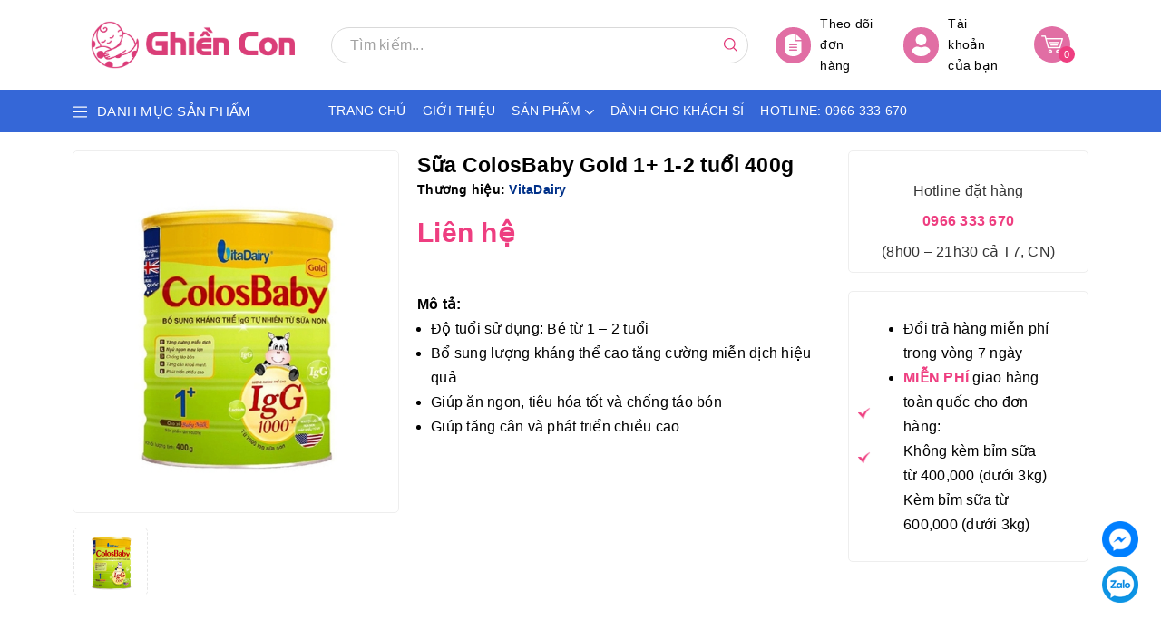

--- FILE ---
content_type: text/css
request_url: https://bizweb.dktcdn.net/100/438/302/themes/840819/assets/index.scss.css?1746428888279
body_size: 2918
content:
.awe-section-1{margin-bottom:30px}.awe-section-2{margin-bottom:30px}.awe-section-3{margin-bottom:30px}.awe-section-4{margin-bottom:30px}.awe-section-5{margin-bottom:30px}.awe-section-6{margin-bottom:30px}.awe-section-7{margin-bottom:30px}.awe-section-8{margin-bottom:0}.section_flash_sale .product-summary{color:#a0a0a0;font-size:13px;margin-bottom:10px}.section_flash_sale .block-title{text-align:center}.section_flash_sale .block-title h2{position:relative;display:flex;align-items:center;justify-content:left;margin-bottom:15px;font-size:26px;font-weight:bold}.section_flash_sale .block-title h2 a{color:#003189;position:relative}.section_flash_sale .block-title h2 a:hover{color:#003189}.section_flash_sale .block-title h2 a img{max-width:30px}.section_flash_sale .timer{text-align:center;background-color:#e13475;border-radius:20px}.section_flash_sale .timer .timer-view.clockdiv>div{display:inline-block;color:#fff}.section_flash_sale .timer .timer-view{padding-bottom:3px}.section_flash_sale .timer .block-timer{margin:0 5px;text-align:center;font-size:14px}.section_flash_sale .timer .block-timer p{font-size:14px;margin-bottom:0px;line-height:16px;color:#fff;padding:0px;margin:0px;background-size:contain}@media (max-width: 390px){.section_flash_sale .timer .block-timer p{font-size:12px}}@media (max-width: 767px){.section_flash_sale .timer .block-timer{margin:0 2px}}.section_flash_sale .timer .doted-timer{color:#fff;line-height:10px;font-size:14px;line-height:16px}@media (max-width: 390px){.section_flash_sale .timer .doted-timer{font-size:12px}}.section_flash_sale .block-content .nd-product-block-item{border:1px dashed #ee3e80;padding:10px;border-radius:10px}.section_flash_sale .block-content .nd-product-block-item>.row{align-items:center}.section_flash_sale .block-content .nd-product-block-item .product-item-details{text-align:left;padding:initial}.section_flash_sale .block-content .nd-product-block-item .product-item-details .product-item-name{font-size:0}.section_flash_sale .block-content .nd-product-block-item .product-item-details .product-item-name a{font-size:20px;color:#e13475}.section_flash_sale .block-content .nd-product-block-item .product-item-details .product-item-name a:hover{color:#ee3e80}.section_flash_sale .block-content .nd-product-block-item .box-content{height:100%;display:flex;flex-direction:column;justify-content:center;padding-left:10px}.section_flash_sale .block-content .nd-product-block-item .product-action{position:relative;width:100%;visibility:visible;-webkit-opacity:1;-moz-opacity:1;-ms-opacity:1;-o-opacity:1;opacity:1;-webkit-transform:initial;-ms-transform:initial;transform:initial;-webkit-transition:all 0.2s linear;-moz-transition:all 0.2s linear;-ms-transition:all 0.2s linear;-o-transition:all 0.2s linear;transition:all 0.2s linear;text-align:left;margin-top:15px}.section_flash_sale .block-content .nd-product-block-item .product-item-details .price-box .price{font-size:18px;color:#ee3e80;font-weight:500}.section_flash_sale .block-content .nd-product-block-item .product-item-details .price-box .old-price{font-size:13px;color:#d4d4d4;font-weight:400;text-decoration:line-through}.section_flash_sale .block-content .nd-product-block-item .box-image{position:relative;text-align:center}@media (max-width: 991px){.section_flash_sale .block-content .nd-product-block-item .box-image{margin-bottom:15px}}.section_flash_sale .block-content .nd-product-block-item .box-image .label_product{text-align:center !important;color:#fff;font-size:12px;text-transform:uppercase;font-weight:700;display:block;position:relative;text-align:center;position:absolute;top:20px;z-index:10;right:10px;background:#ee3e80;width:40px;height:40px;display:flex;justify-content:center;align-items:center;border-radius:100%}.section_flash_sale .block-content .nd-product-block-item .box-image .actions{float:left;height:35px;position:absolute;top:50%;left:50%;transform:translate(-50%, -50%);z-index:10;-webkit-transition:all ease 0.5s;-moz-transition:all ease 0.5s;-ms-transition:all ease 0.5s;-o-transition:all ease 0.5s;transition:all ease 0.5s;opacity:0;visibility:hidden}.section_flash_sale .block-content .nd-product-block-item .box-image .actions form{margin-bottom:0}.section_flash_sale .block-content .nd-product-block-item .box-image .actions form button{border:initial;padding:0 10px;height:40px;line-height:40px;background:#ee3e80;color:#fff;border-radius:100%;display:flex;align-items:center;justify-content:center}.section_flash_sale .block-content .nd-product-block-item .box-image .actions form button svg{width:20px;height:20px}.section_flash_sale .block-content .nd-product-block-item .box-image .actions form button svg path{fill:#fff}.section_flash_sale .block-content .nd-product-block-item .box-image .actions form button:hover{background:#333 !important}.section_flash_sale .block-content .nd-product-block-item:hover .product-action{-webkit-transform:initial;-ms-transform:initial;transform:initial}.section_flash_sale .block-content .nd-product-block-item:hover .product-item-details .product-item-name,.section_flash_sale .block-content .nd-product-block-item:hover .product-item-details .price-box{opacity:1}.section_flash_sale .block-content .nd-product-block-item:hover .box-image a.product-item-photo{opacity:1;visibility:visible}.section_flash_sale .block-content .nd-product-block-item:hover .box-image .actions{opacity:1;visibility:visible}#magik-slideshow .slick-arrow{background-color:rgba(255,255,255,0.15);width:50px;height:50px;border-radius:initial;line-height:50px;-webkit-transform:rotate(45deg);-moz-transform:rotate(45deg);-ms-transform:rotate(45deg);-o-transform:rotate(45deg);transform:rotate(45deg)}#magik-slideshow .slick-arrow:before{height:50px;width:50px;display:block;background-size:15px;-webkit-transform:rotate(-45deg);-moz-transform:rotate(-45deg);-ms-transform:rotate(-45deg);-o-transform:rotate(-45deg);transform:rotate(-45deg)}#magik-slideshow .slick-arrow.slick-prev{left:45px}#magik-slideshow .slick-arrow.slick-next{right:45px}#magik-slideshow .slick-arrow:hover{background-color:#e13475}.clockdiv .date-time{display:inline-block;margin:5px;color:#000;line-height:initial;width:48px;padding:5px 0;background-color:#e8e8e8;text-align:center}.clockdiv .date-time b{display:block}@media (min-width: 1199px){.section_category .container{max-width:1140px}}.section_category .block-title{text-align:center}.section_category .block-title h2{position:relative;display:flex;align-items:center;justify-content:center;font-family:font-title;margin-bottom:30px;height:105px}.section_category .block-title h2:before{content:"";background-size:contain;background-position:top center;background-repeat:no-repeat;position:absolute;left:50%;top:0;width:400px;height:105px;transform:translateX(-50%);background-image:url("//bizweb.dktcdn.net/100/438/302/themes/840819/assets/bg-title2.png?1746428358319")}@media (max-width: 767px){.section_category .block-title h2{height:80px;font-size:25px}.section_category .block-title h2:before{width:300px;height:80px}}.section_category .block-title h2 a{color:#fff;position:relative}.section_category .block-title h2 a:hover{color:#000}.section_category .section_content .swiper-category .block-item{text-align:center}.section_category .section_content .swiper-category .block-item .block-image img{height:50px}.section_category .section_content .swiper-category .block-item .block-content h3{font-size:18px;margin-bottom:0;font-weight:initial}@media (max-width: 767px){.section_category .section_content .swiper-category .block-item .block-content h3{font-size:13px;line-height:13px;margin-bottom:5px;margin-top:5px}}.section_category .section_content .swiper-category .block-item .block-content h3 a{color:#000}.section_category .section_content .swiper-category .block-item .block-content h3 a:hover{color:#e13475}.section-product .block-content .block-title-cate .block-title h2{position:relative;font-size:19px;display:flex;align-items:center;margin-bottom:15px;font-size:26px;font-weight:bold}.section-product .block-content .block-title-cate .block-title h2 a{color:#003189}.section-product .block-content .block-title-cate .block-title h2 a:hover{color:#003189}@media (max-width: 1199px){.section-product .block-content .block-title-cate .block-title{position:relative;margin-bottom:10px}.section-product .block-content .block-title-cate .block-title .btn-more-cate{position:absolute;right:10px;top:50%;transform:translateY(-50%)}.section-product .block-content .block-title-cate .block-title .btn-more-cate svg{width:40px;height:40px}.section-product .block-content .block-title-cate .block-title .btn-more-cate svg path{fill:#fff}}.section-product .block-content .block-title-cate .block-cate a{display:block;height:40.4px;line-height:40.4px;background:#e13475;border-radius:4px;color:#fff;margin-bottom:3px;align-items:center;padding:0 10px;text-overflow:ellipsis;white-space:nowrap;overflow:hidden}.section-product .block-content .block-title-cate .block-cate a:hover{color:#000}@media (max-width: 1199px){.section-product .block-content .block-title-cate .block-cate{position:absolute;top:70px;width:100%;border-radius:4px;overflow:hidden;z-index:99;background:#e13475;display:none}.section-product .block-content .block-title-cate .block-cate a{margin-bottom:0px;border-radius:initial;padding:5px 10px;background:initial;height:initial;display:block}}.section-product .block-content .block-banner img{border-radius:10px;width:100%}@media (max-width: 767px){.section-product .block-content .block-banner{margin-bottom:10px}}.section-product .block-content .block-product .col-item{background:#fff;padding-bottom:5px;padding-top:5px;position:relative;border:1px solid #eee;padding:10px;border-radius:10px}.section-product .block-content .block-product .col-item .product-thumb{position:relative;height:174px;z-index:9}@media (max-width: 991px) and (min-width: 767px){.section-product .block-content .block-product .col-item .product-thumb{height:102px}}.section-product .block-content .block-product .col-item .product-info{padding:10px 0 0;z-index:9;position:relative}.section-product .block-content .block-product .col-item .product-info h3 a{color:#000}.section-product .block-content .block-product .col-item .product-info .content .item-price .price-box .special-price{font-size:15px;color:#e5101d;font-weight:500;color:#ee3e80}@media (max-width: 767px){.section-product .block-content .block-product .col-item .product-info .content .item-price .price-box .special-price{font-size:14px}}.section-product .block-content .block-product .col-item .product-info .content .item-price .price-box .old-price{color:#d4d4d4}.section-product.product-2 .block-content .block-title-cate .block-cate a{background:#ee3e80;justify-content:flex-end}@media (max-width: 991px){.section-product.product-2 .block-content .block-title-cate .block-cate{background:#ee3e80}}.section-product.product-2 .block-content .block-title-cate .block-title h2{background:#ee3e80;background:#ee3e80}@media (min-width: 1199px){.section-product.product-2 .block-content .block-title-cate .block-title h2{padding-right:78px;padding-left:15px;border-top-left-radius:initial;border-bottom-left-radius:initial;border-top-right-radius:30px;border-bottom-right-radius:30px}.section-product.product-2 .block-content .block-title-cate .block-title h2:after{background:#ffcade;color:#fff;border:1px solid #ee3e80;left:initial;right:3px}.section-product.product-2 .block-content .block-title-cate .block-title h2:before{background:#ffcade;left:initial;right:0}}.section-product.product-2 .block-content .block-title-cate .block-title h2:after{content:"2"}.section-product.product-2 .block-content .block-product .col-item{border:1px solid #eee}.section-product.product-2 .block-content .block-product .col-item .product-info h3 a{color:#000}.section-product.product-2 .block-content .block-product .col-item .product-info .content .item-price .price-box .special-price{color:#e13475}@media (min-width: 767px){.section-product.product-2 .block-content>.row{-webkit-box-orient:horizontal !important;-webkit-box-direction:reverse !important;-webkit-flex-direction:row-reverse !important;-ms-flex-direction:row-reverse !important;flex-direction:row-reverse !important}}.section-product.product-3 .block-content .block-title-cate .block-title h2:after{content:"3"}@media (max-width: 767px){.section-product-cus .block-content .block-product .col-item .product-thumb{height:110px}}@media (max-width: 767px){.section_banner .banner{margin-bottom:10px}}.section_blog .block-title{text-align:center}.section_blog .block-title h2{position:relative;font-size:19px;display:flex;align-items:center;margin-bottom:15px;font-size:26px;font-weight:bold}.section_blog .block-title h2 a{color:#003189}.section_blog .block-title h2 a:hover{color:#003189}.section_blog .block-content .item-blog-index .blog-img{position:relative;margin-bottom:15px}.section_blog .block-content .item-blog-index .blog-img img{border-radius:10px}.section_blog .block-content .item-blog-index .blog-img .day{position:absolute;left:15px;top:15px;background:#e13475;padding:10px;text-align:center;color:#fff;border-radius:13px}.section_blog .block-content .item-blog-index .blog-img .day .dd{font-weight:bold;font-size:25px}.section_blog .block-content .item-blog-index .blog-img span{display:block}.section_blog .block-content .item-blog-index h3 a{overflow:hidden;display:-webkit-box;-webkit-line-clamp:2;-webkit-box-orient:vertical}.section_blog .block-content .item-blog-index .des{font-size:14px;color:#7f7a7a;margin-bottom:10px;overflow:hidden;display:-webkit-box;-webkit-line-clamp:2;-webkit-box-orient:vertical}.section_blog .blog-content h3{font-size:20px}@media (max-width: 767px){.section_blog .blog-content h3{font-size:15px}}.section_blog .blog-content h3 a{color:#ee3e80}.section_blog .blog-content h3 a:hover{color:#e13475}.section_blog .blog-content .cmt-author{color:#000}@media (max-width: 767px){.section_blog .blog-content .cmt-author{font-size:13px}}.section_blog .blog-content .cmt-author span svg{margin-top:-3px}.section_blog .blog-content .cmt-author span svg path{fill:#000}.section_blog .module-small .item-blog-index{display:flex;margin-bottom:30px}.section_blog .module-small .item-blog-index .blog-img{margin-right:30px;flex:0 0 50%;max-width:50%}@media (max-width: 767px){.section_blog .module-small .item-blog-index .blog-img{margin-right:20px;flex:0 0 40%;max-width:40%;margin-bottom:0}}.section_blog .module-small .item-blog-index .blog-content h3 a{overflow:hidden;display:-webkit-box;-webkit-line-clamp:2;-webkit-box-orient:vertical}.section_blog .module-small .item-blog-index .blog-content .des{font-size:14px;color:#7f7a7a;margin-bottom:10px;overflow:hidden;display:-webkit-box;-webkit-line-clamp:2;-webkit-box-orient:vertical}@media (max-width: 767px){.section_blog .module-small .item-blog-index .blog-content .des{display:none}}@media (max-width: 991px){.section_blog .module-big .item-blog-index{margin-bottom:20px}.section_blog .module-big .item-blog-index .blog-img{text-align:center}}.product-page-viewed{padding-top:0 !important}@media (max-width: 1199px) and (min-width: 991px){.section_flash_sale .block-content .nd-product-block-item .box-content{padding-left:0}}
